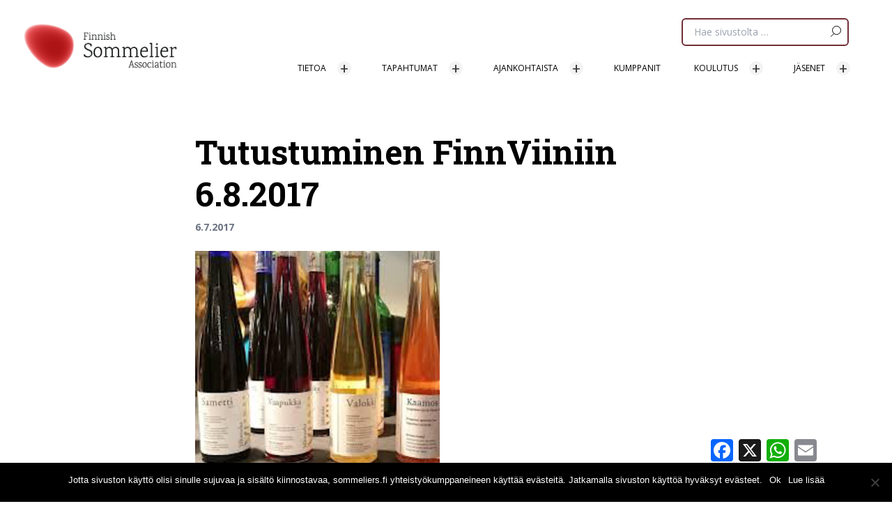

--- FILE ---
content_type: text/html; charset=UTF-8
request_url: https://sommeliers.fi/laroche-tasting-13-10-2016-kello-1300-ravintola-murussa-2-3-2-2-2-2/
body_size: 12740
content:
<!doctype html>
<html class="no-js"  lang="en-GB">

	<head>
		<meta charset="utf-8">

		<!-- Force IE to use the latest rendering engine available -->
		<meta http-equiv="X-UA-Compatible" content="IE=edge">

		<!-- Mobile Meta -->
		<meta name="viewport" content="width=device-width, initial-scale=1.0">

		<link rel="pingback" href="https://sommeliers.fi/xmlrpc.php">

		<link href='//fonts.googleapis.com/css?family=Raleway:100,200,300,400,500,600,700,800,900,300italic,400italic,700italic|Roboto+Slab:100,200,300,400,500,600,700,800,900,300italic,400italic,700italic|Open+Sans:100,200,300,400,500,600,700,800,900,300italic,400italic,700italic&subset=latin,latin-ext' rel='stylesheet' type='text/css'>

		<title>Tutustuminen FinnViiniin 6.8.2017 - Suomen Sommelierit ry</title>

<!-- The SEO Framework by Sybre Waaijer -->
<meta name="robots" content="max-snippet:-1,max-image-preview:standard,max-video-preview:-1" />
<link rel="canonical" href="https://sommeliers.fi/laroche-tasting-13-10-2016-kello-1300-ravintola-murussa-2-3-2-2-2-2/" />
<meta name="description" content="Varaa paikkasi tästä Varauksessa käytetään TableOnline ravintolavarausjärjestelmää. Valitse “lounas/iltapäivä/ilta -kattaus” ja ilmoittaudu tapahtumaan." />
<meta property="og:type" content="article" />
<meta property="og:locale" content="en_GB" />
<meta property="og:site_name" content="Suomen Sommelierit ry" />
<meta property="og:title" content="Tutustuminen FinnViiniin 6.8.2017" />
<meta property="og:description" content="Varaa paikkasi tästä Varauksessa käytetään TableOnline ravintolavarausjärjestelmää. Valitse “lounas/iltapäivä/ilta -kattaus” ja ilmoittaudu tapahtumaan." />
<meta property="og:url" content="https://sommeliers.fi/laroche-tasting-13-10-2016-kello-1300-ravintola-murussa-2-3-2-2-2-2/" />
<meta property="og:image" content="https://sommeliers.fi/wp-content/uploads/2017/07/finnviini.png" />
<meta property="og:image:width" content="351" />
<meta property="og:image:height" content="348" />
<meta property="article:published_time" content="2017-07-06T12:07:42+00:00" />
<meta property="article:modified_time" content="2017-07-06T12:07:42+00:00" />
<meta name="twitter:card" content="summary_large_image" />
<meta name="twitter:title" content="Tutustuminen FinnViiniin 6.8.2017" />
<meta name="twitter:description" content="Varaa paikkasi tästä Varauksessa käytetään TableOnline ravintolavarausjärjestelmää. Valitse “lounas/iltapäivä/ilta -kattaus” ja ilmoittaudu tapahtumaan." />
<meta name="twitter:image" content="https://sommeliers.fi/wp-content/uploads/2017/07/finnviini.png" />
<script type="application/ld+json">{"@context":"https://schema.org","@graph":[{"@type":"WebSite","@id":"https://sommeliers.fi/#/schema/WebSite","url":"https://sommeliers.fi/","name":"Suomen Sommelierit ry","description":"\"Taito ja tieto luovat tyylin\"","inLanguage":"en-GB","potentialAction":{"@type":"SearchAction","target":{"@type":"EntryPoint","urlTemplate":"https://sommeliers.fi/search/{search_term_string}/"},"query-input":"required name=search_term_string"},"publisher":{"@type":"Organization","@id":"https://sommeliers.fi/#/schema/Organization","name":"Suomen Sommelierit ry","url":"https://sommeliers.fi/","logo":{"@type":"ImageObject","url":"https://sommeliers.fi/wp-content/uploads/2016/10/cropped-SS_Harmaa.png","contentUrl":"https://sommeliers.fi/wp-content/uploads/2016/10/cropped-SS_Harmaa.png","width":512,"height":512}}},{"@type":"WebPage","@id":"https://sommeliers.fi/laroche-tasting-13-10-2016-kello-1300-ravintola-murussa-2-3-2-2-2-2/","url":"https://sommeliers.fi/laroche-tasting-13-10-2016-kello-1300-ravintola-murussa-2-3-2-2-2-2/","name":"Tutustuminen FinnViiniin 6.8.2017 - Suomen Sommelierit ry","description":"Varaa paikkasi tästä Varauksessa käytetään TableOnline ravintolavarausjärjestelmää. Valitse “lounas/iltapäivä/ilta -kattaus” ja ilmoittaudu tapahtumaan.","inLanguage":"en-GB","isPartOf":{"@id":"https://sommeliers.fi/#/schema/WebSite"},"breadcrumb":{"@type":"BreadcrumbList","@id":"https://sommeliers.fi/#/schema/BreadcrumbList","itemListElement":[{"@type":"ListItem","position":1,"item":"https://sommeliers.fi/","name":"Suomen Sommelierit ry"},{"@type":"ListItem","position":2,"item":"https://sommeliers.fi/category/tapahtumat/","name":"Category: Tapahtumat"},{"@type":"ListItem","position":3,"name":"Tutustuminen FinnViiniin 6.8.2017"}]},"potentialAction":{"@type":"ReadAction","target":"https://sommeliers.fi/laroche-tasting-13-10-2016-kello-1300-ravintola-murussa-2-3-2-2-2-2/"},"datePublished":"2017-07-06T12:07:42+00:00","dateModified":"2017-07-06T12:07:42+00:00","author":{"@type":"Person","@id":"https://sommeliers.fi/#/schema/Person/eeb99efa5cbec2648fd0ad51c41e82cf","name":"Samui"}}]}</script>
<!-- / The SEO Framework by Sybre Waaijer | 23.91ms meta | 4.54ms boot -->

<link rel='dns-prefetch' href='//js.stripe.com' />
<link rel='dns-prefetch' href='//static.addtoany.com' />
<link rel="alternate" title="oEmbed (JSON)" type="application/json+oembed" href="https://sommeliers.fi/wp-json/oembed/1.0/embed?url=https%3A%2F%2Fsommeliers.fi%2Flaroche-tasting-13-10-2016-kello-1300-ravintola-murussa-2-3-2-2-2-2%2F" />
<link rel="alternate" title="oEmbed (XML)" type="text/xml+oembed" href="https://sommeliers.fi/wp-json/oembed/1.0/embed?url=https%3A%2F%2Fsommeliers.fi%2Flaroche-tasting-13-10-2016-kello-1300-ravintola-murussa-2-3-2-2-2-2%2F&#038;format=xml" />
<meta name="generator" content="Event Espresso Version 5.0.50" />
<style id='wp-img-auto-sizes-contain-inline-css' type='text/css'>
img:is([sizes=auto i],[sizes^="auto," i]){contain-intrinsic-size:3000px 1500px}
/*# sourceURL=wp-img-auto-sizes-contain-inline-css */
</style>
<link rel='stylesheet' id='sbi_styles-css' href='https://sommeliers.fi/wp-content/plugins/instagram-feed/css/sbi-styles.min.css?ver=6.10.0' type='text/css' media='all' />
<link rel='stylesheet' id='wp-block-library-css' href='https://sommeliers.fi/wp-includes/css/dist/block-library/style.min.css?ver=6.9' type='text/css' media='all' />
<style id='global-styles-inline-css' type='text/css'>
:root{--wp--preset--aspect-ratio--square: 1;--wp--preset--aspect-ratio--4-3: 4/3;--wp--preset--aspect-ratio--3-4: 3/4;--wp--preset--aspect-ratio--3-2: 3/2;--wp--preset--aspect-ratio--2-3: 2/3;--wp--preset--aspect-ratio--16-9: 16/9;--wp--preset--aspect-ratio--9-16: 9/16;--wp--preset--color--black: #000000;--wp--preset--color--cyan-bluish-gray: #abb8c3;--wp--preset--color--white: #ffffff;--wp--preset--color--pale-pink: #f78da7;--wp--preset--color--vivid-red: #cf2e2e;--wp--preset--color--luminous-vivid-orange: #ff6900;--wp--preset--color--luminous-vivid-amber: #fcb900;--wp--preset--color--light-green-cyan: #7bdcb5;--wp--preset--color--vivid-green-cyan: #00d084;--wp--preset--color--pale-cyan-blue: #8ed1fc;--wp--preset--color--vivid-cyan-blue: #0693e3;--wp--preset--color--vivid-purple: #9b51e0;--wp--preset--gradient--vivid-cyan-blue-to-vivid-purple: linear-gradient(135deg,rgb(6,147,227) 0%,rgb(155,81,224) 100%);--wp--preset--gradient--light-green-cyan-to-vivid-green-cyan: linear-gradient(135deg,rgb(122,220,180) 0%,rgb(0,208,130) 100%);--wp--preset--gradient--luminous-vivid-amber-to-luminous-vivid-orange: linear-gradient(135deg,rgb(252,185,0) 0%,rgb(255,105,0) 100%);--wp--preset--gradient--luminous-vivid-orange-to-vivid-red: linear-gradient(135deg,rgb(255,105,0) 0%,rgb(207,46,46) 100%);--wp--preset--gradient--very-light-gray-to-cyan-bluish-gray: linear-gradient(135deg,rgb(238,238,238) 0%,rgb(169,184,195) 100%);--wp--preset--gradient--cool-to-warm-spectrum: linear-gradient(135deg,rgb(74,234,220) 0%,rgb(151,120,209) 20%,rgb(207,42,186) 40%,rgb(238,44,130) 60%,rgb(251,105,98) 80%,rgb(254,248,76) 100%);--wp--preset--gradient--blush-light-purple: linear-gradient(135deg,rgb(255,206,236) 0%,rgb(152,150,240) 100%);--wp--preset--gradient--blush-bordeaux: linear-gradient(135deg,rgb(254,205,165) 0%,rgb(254,45,45) 50%,rgb(107,0,62) 100%);--wp--preset--gradient--luminous-dusk: linear-gradient(135deg,rgb(255,203,112) 0%,rgb(199,81,192) 50%,rgb(65,88,208) 100%);--wp--preset--gradient--pale-ocean: linear-gradient(135deg,rgb(255,245,203) 0%,rgb(182,227,212) 50%,rgb(51,167,181) 100%);--wp--preset--gradient--electric-grass: linear-gradient(135deg,rgb(202,248,128) 0%,rgb(113,206,126) 100%);--wp--preset--gradient--midnight: linear-gradient(135deg,rgb(2,3,129) 0%,rgb(40,116,252) 100%);--wp--preset--font-size--small: 13px;--wp--preset--font-size--medium: 20px;--wp--preset--font-size--large: 36px;--wp--preset--font-size--x-large: 42px;--wp--preset--spacing--20: 0.44rem;--wp--preset--spacing--30: 0.67rem;--wp--preset--spacing--40: 1rem;--wp--preset--spacing--50: 1.5rem;--wp--preset--spacing--60: 2.25rem;--wp--preset--spacing--70: 3.38rem;--wp--preset--spacing--80: 5.06rem;--wp--preset--shadow--natural: 6px 6px 9px rgba(0, 0, 0, 0.2);--wp--preset--shadow--deep: 12px 12px 50px rgba(0, 0, 0, 0.4);--wp--preset--shadow--sharp: 6px 6px 0px rgba(0, 0, 0, 0.2);--wp--preset--shadow--outlined: 6px 6px 0px -3px rgb(255, 255, 255), 6px 6px rgb(0, 0, 0);--wp--preset--shadow--crisp: 6px 6px 0px rgb(0, 0, 0);}:where(.is-layout-flex){gap: 0.5em;}:where(.is-layout-grid){gap: 0.5em;}body .is-layout-flex{display: flex;}.is-layout-flex{flex-wrap: wrap;align-items: center;}.is-layout-flex > :is(*, div){margin: 0;}body .is-layout-grid{display: grid;}.is-layout-grid > :is(*, div){margin: 0;}:where(.wp-block-columns.is-layout-flex){gap: 2em;}:where(.wp-block-columns.is-layout-grid){gap: 2em;}:where(.wp-block-post-template.is-layout-flex){gap: 1.25em;}:where(.wp-block-post-template.is-layout-grid){gap: 1.25em;}.has-black-color{color: var(--wp--preset--color--black) !important;}.has-cyan-bluish-gray-color{color: var(--wp--preset--color--cyan-bluish-gray) !important;}.has-white-color{color: var(--wp--preset--color--white) !important;}.has-pale-pink-color{color: var(--wp--preset--color--pale-pink) !important;}.has-vivid-red-color{color: var(--wp--preset--color--vivid-red) !important;}.has-luminous-vivid-orange-color{color: var(--wp--preset--color--luminous-vivid-orange) !important;}.has-luminous-vivid-amber-color{color: var(--wp--preset--color--luminous-vivid-amber) !important;}.has-light-green-cyan-color{color: var(--wp--preset--color--light-green-cyan) !important;}.has-vivid-green-cyan-color{color: var(--wp--preset--color--vivid-green-cyan) !important;}.has-pale-cyan-blue-color{color: var(--wp--preset--color--pale-cyan-blue) !important;}.has-vivid-cyan-blue-color{color: var(--wp--preset--color--vivid-cyan-blue) !important;}.has-vivid-purple-color{color: var(--wp--preset--color--vivid-purple) !important;}.has-black-background-color{background-color: var(--wp--preset--color--black) !important;}.has-cyan-bluish-gray-background-color{background-color: var(--wp--preset--color--cyan-bluish-gray) !important;}.has-white-background-color{background-color: var(--wp--preset--color--white) !important;}.has-pale-pink-background-color{background-color: var(--wp--preset--color--pale-pink) !important;}.has-vivid-red-background-color{background-color: var(--wp--preset--color--vivid-red) !important;}.has-luminous-vivid-orange-background-color{background-color: var(--wp--preset--color--luminous-vivid-orange) !important;}.has-luminous-vivid-amber-background-color{background-color: var(--wp--preset--color--luminous-vivid-amber) !important;}.has-light-green-cyan-background-color{background-color: var(--wp--preset--color--light-green-cyan) !important;}.has-vivid-green-cyan-background-color{background-color: var(--wp--preset--color--vivid-green-cyan) !important;}.has-pale-cyan-blue-background-color{background-color: var(--wp--preset--color--pale-cyan-blue) !important;}.has-vivid-cyan-blue-background-color{background-color: var(--wp--preset--color--vivid-cyan-blue) !important;}.has-vivid-purple-background-color{background-color: var(--wp--preset--color--vivid-purple) !important;}.has-black-border-color{border-color: var(--wp--preset--color--black) !important;}.has-cyan-bluish-gray-border-color{border-color: var(--wp--preset--color--cyan-bluish-gray) !important;}.has-white-border-color{border-color: var(--wp--preset--color--white) !important;}.has-pale-pink-border-color{border-color: var(--wp--preset--color--pale-pink) !important;}.has-vivid-red-border-color{border-color: var(--wp--preset--color--vivid-red) !important;}.has-luminous-vivid-orange-border-color{border-color: var(--wp--preset--color--luminous-vivid-orange) !important;}.has-luminous-vivid-amber-border-color{border-color: var(--wp--preset--color--luminous-vivid-amber) !important;}.has-light-green-cyan-border-color{border-color: var(--wp--preset--color--light-green-cyan) !important;}.has-vivid-green-cyan-border-color{border-color: var(--wp--preset--color--vivid-green-cyan) !important;}.has-pale-cyan-blue-border-color{border-color: var(--wp--preset--color--pale-cyan-blue) !important;}.has-vivid-cyan-blue-border-color{border-color: var(--wp--preset--color--vivid-cyan-blue) !important;}.has-vivid-purple-border-color{border-color: var(--wp--preset--color--vivid-purple) !important;}.has-vivid-cyan-blue-to-vivid-purple-gradient-background{background: var(--wp--preset--gradient--vivid-cyan-blue-to-vivid-purple) !important;}.has-light-green-cyan-to-vivid-green-cyan-gradient-background{background: var(--wp--preset--gradient--light-green-cyan-to-vivid-green-cyan) !important;}.has-luminous-vivid-amber-to-luminous-vivid-orange-gradient-background{background: var(--wp--preset--gradient--luminous-vivid-amber-to-luminous-vivid-orange) !important;}.has-luminous-vivid-orange-to-vivid-red-gradient-background{background: var(--wp--preset--gradient--luminous-vivid-orange-to-vivid-red) !important;}.has-very-light-gray-to-cyan-bluish-gray-gradient-background{background: var(--wp--preset--gradient--very-light-gray-to-cyan-bluish-gray) !important;}.has-cool-to-warm-spectrum-gradient-background{background: var(--wp--preset--gradient--cool-to-warm-spectrum) !important;}.has-blush-light-purple-gradient-background{background: var(--wp--preset--gradient--blush-light-purple) !important;}.has-blush-bordeaux-gradient-background{background: var(--wp--preset--gradient--blush-bordeaux) !important;}.has-luminous-dusk-gradient-background{background: var(--wp--preset--gradient--luminous-dusk) !important;}.has-pale-ocean-gradient-background{background: var(--wp--preset--gradient--pale-ocean) !important;}.has-electric-grass-gradient-background{background: var(--wp--preset--gradient--electric-grass) !important;}.has-midnight-gradient-background{background: var(--wp--preset--gradient--midnight) !important;}.has-small-font-size{font-size: var(--wp--preset--font-size--small) !important;}.has-medium-font-size{font-size: var(--wp--preset--font-size--medium) !important;}.has-large-font-size{font-size: var(--wp--preset--font-size--large) !important;}.has-x-large-font-size{font-size: var(--wp--preset--font-size--x-large) !important;}
/*# sourceURL=global-styles-inline-css */
</style>

<style id='classic-theme-styles-inline-css' type='text/css'>
/*! This file is auto-generated */
.wp-block-button__link{color:#fff;background-color:#32373c;border-radius:9999px;box-shadow:none;text-decoration:none;padding:calc(.667em + 2px) calc(1.333em + 2px);font-size:1.125em}.wp-block-file__button{background:#32373c;color:#fff;text-decoration:none}
/*# sourceURL=/wp-includes/css/classic-themes.min.css */
</style>
<link rel='stylesheet' id='contact-form-7-css' href='https://sommeliers.fi/wp-content/plugins/contact-form-7/includes/css/styles.css?ver=6.1.4' type='text/css' media='all' />
<link rel='stylesheet' id='cookie-notice-front-css' href='https://sommeliers.fi/wp-content/plugins/cookie-notice/css/front.min.css?ver=2.5.11' type='text/css' media='all' />
<link rel='stylesheet' id='pmpro_frontend_base-css' href='https://sommeliers.fi/wp-content/plugins/paid-memberships-pro/css/frontend/base.css?ver=3.6.4' type='text/css' media='all' />
<link rel='stylesheet' id='pmpro_frontend_variation_1-css' href='https://sommeliers.fi/wp-content/plugins/paid-memberships-pro/css/frontend/variation_1.css?ver=3.6.4' type='text/css' media='all' />
<link rel='stylesheet' id='cff-css' href='https://sommeliers.fi/wp-content/plugins/custom-facebook-feed/assets/css/cff-style.min.css?ver=4.3.4' type='text/css' media='all' />
<link rel='stylesheet' id='sb-font-awesome-css' href='https://sommeliers.fi/wp-content/plugins/custom-facebook-feed/assets/css/font-awesome.min.css?ver=4.7.0' type='text/css' media='all' />
<link rel='stylesheet' id='wp-members-css' href='https://sommeliers.fi/wp-content/plugins/wp-members/assets/css/forms/generic-no-float.min.css?ver=3.5.5.1' type='text/css' media='all' />
<link rel='stylesheet' id='tec-variables-skeleton-css' href='https://sommeliers.fi/wp-content/plugins/event-tickets/common/build/css/variables-skeleton.css?ver=6.10.1' type='text/css' media='all' />
<link rel='stylesheet' id='tec-variables-full-css' href='https://sommeliers.fi/wp-content/plugins/event-tickets/common/build/css/variables-full.css?ver=6.10.1' type='text/css' media='all' />
<link rel='stylesheet' id='dashicons-css' href='https://sommeliers.fi/wp-includes/css/dashicons.min.css?ver=6.9' type='text/css' media='all' />
<link rel='stylesheet' id='event-tickets-plus-tickets-css-css' href='https://sommeliers.fi/wp-content/plugins/event-tickets-plus/build/css/tickets.css?ver=6.9.0' type='text/css' media='all' />
<link rel='stylesheet' id='tribe-common-skeleton-style-css' href='https://sommeliers.fi/wp-content/plugins/event-tickets/common/build/css/common-skeleton.css?ver=6.10.1' type='text/css' media='all' />
<link rel='stylesheet' id='tribe-common-full-style-css' href='https://sommeliers.fi/wp-content/plugins/event-tickets/common/build/css/common-full.css?ver=6.10.1' type='text/css' media='all' />
<link rel='stylesheet' id='event-tickets-tickets-css-css' href='https://sommeliers.fi/wp-content/plugins/event-tickets/build/css/tickets-v1.css?ver=5.27.3' type='text/css' media='all' />
<link rel='stylesheet' id='event-tickets-tickets-rsvp-css-css' href='https://sommeliers.fi/wp-content/plugins/event-tickets/build/css/rsvp-v1.css?ver=5.27.3' type='text/css' media='all' />
<link rel='stylesheet' id='wait_list-css' href='https://sommeliers.fi/wp-content/plugins/eea-wait-lists/assets/wait_list.css?ver=1.0.6' type='text/css' media='all' />
<link rel='stylesheet' id='event-tickets-rsvp-css' href='https://sommeliers.fi/wp-content/plugins/event-tickets/build/css/rsvp.css?ver=5.27.3' type='text/css' media='all' />
<link rel='stylesheet' id='addtoany-css' href='https://sommeliers.fi/wp-content/plugins/add-to-any/addtoany.min.css?ver=1.16' type='text/css' media='all' />
<style id='addtoany-inline-css' type='text/css'>
.padding-left: 150px;
/*# sourceURL=addtoany-inline-css */
</style>
<link rel='stylesheet' id='site-css-css' href='https://sommeliers.fi/wp-content/themes/iasy-tailwind-theme/assets/styles/build/style.css?ver=1755086971' type='text/css' media='all' />
<script type="text/javascript" src="https://sommeliers.fi/wp-includes/js/jquery/jquery.min.js?ver=3.7.1" id="jquery-core-js"></script>
<script type="text/javascript" src="https://sommeliers.fi/wp-includes/js/jquery/jquery-migrate.min.js?ver=3.4.1" id="jquery-migrate-js"></script>
<script type="text/javascript" id="addtoany-core-js-before">
/* <![CDATA[ */
window.a2a_config=window.a2a_config||{};a2a_config.callbacks=[];a2a_config.overlays=[];a2a_config.templates={};a2a_localize = {
	Share: "Share",
	Save: "Save",
	Subscribe: "Subscribe",
	Email: "Email",
	Bookmark: "Bookmark",
	ShowAll: "Show All",
	ShowLess: "Show less",
	FindServices: "Find service(s)",
	FindAnyServiceToAddTo: "Instantly find any service to add to",
	PoweredBy: "Powered by",
	ShareViaEmail: "Share via email",
	SubscribeViaEmail: "Subscribe via email",
	BookmarkInYourBrowser: "Bookmark in your browser",
	BookmarkInstructions: "Press Ctrl+D or \u2318+D to bookmark this page",
	AddToYourFavorites: "Add to your favourites",
	SendFromWebOrProgram: "Send from any email address or email program",
	EmailProgram: "Email program",
	More: "More&#8230;",
	ThanksForSharing: "Thanks for sharing!",
	ThanksForFollowing: "Thanks for following!"
};


//# sourceURL=addtoany-core-js-before
/* ]]> */
</script>
<script type="text/javascript" defer src="https://static.addtoany.com/menu/page.js" id="addtoany-core-js"></script>
<script type="text/javascript" defer src="https://sommeliers.fi/wp-content/plugins/add-to-any/addtoany.min.js?ver=1.1" id="addtoany-jquery-js"></script>
<script type="text/javascript" id="cookie-notice-front-js-before">
/* <![CDATA[ */
var cnArgs = {"ajaxUrl":"https:\/\/sommeliers.fi\/wp-admin\/admin-ajax.php","nonce":"f349f3c844","hideEffect":"none","position":"bottom","onScroll":false,"onScrollOffset":100,"onClick":false,"cookieName":"cookie_notice_accepted","cookieTime":7862400,"cookieTimeRejected":2592000,"globalCookie":false,"redirection":false,"cache":true,"revokeCookies":false,"revokeCookiesOpt":"automatic"};

//# sourceURL=cookie-notice-front-js-before
/* ]]> */
</script>
<script type="text/javascript" src="https://sommeliers.fi/wp-content/plugins/cookie-notice/js/front.min.js?ver=2.5.11" id="cookie-notice-front-js"></script>
<link rel="https://api.w.org/" href="https://sommeliers.fi/wp-json/" /><link rel="alternate" title="JSON" type="application/json" href="https://sommeliers.fi/wp-json/wp/v2/posts/986" /><style id="pmpro_colors">:root {
	--pmpro--color--base: #ffffff;
	--pmpro--color--contrast: #222222;
	--pmpro--color--accent: #0c3d54;
	--pmpro--color--accent--variation: hsl( 199,75%,28.5% );
	--pmpro--color--border--variation: hsl( 0,0%,91% );
}</style><meta name="et-api-version" content="v1"><meta name="et-api-origin" content="https://sommeliers.fi"><link rel="https://theeventscalendar.com/" href="https://sommeliers.fi/wp-json/tribe/tickets/v1/" /><link rel="icon" href="https://sommeliers.fi/wp-content/uploads/2016/10/cropped-SS_Harmaa-100x100.png" sizes="32x32" />
<link rel="icon" href="https://sommeliers.fi/wp-content/uploads/2016/10/cropped-SS_Harmaa-300x300.png" sizes="192x192" />
<link rel="apple-touch-icon" href="https://sommeliers.fi/wp-content/uploads/2016/10/cropped-SS_Harmaa-300x300.png" />
<meta name="msapplication-TileImage" content="https://sommeliers.fi/wp-content/uploads/2016/10/cropped-SS_Harmaa-300x300.png" />

<!-- Global site tag (gtag.js) - Google Analytics -->
<script async src="https://www.googletagmanager.com/gtag/js?id=G-PNVSR3V0PQ"></script>
<script>
  window.dataLayer = window.dataLayer || [];
  function gtag(){dataLayer.push(arguments);}
  gtag('js', new Date());
  gtag('config', 'G-PNVSR3V0PQ');
</script>
	</head>

	<body data-rsssl=1 class="pmpro-variation_1 wp-singular post-template-default single single-post postid-986 single-format-image wp-embed-responsive wp-theme-iasy-tailwind-theme cookies-not-set pmpro-body-has-access tribe-no-js tribe-theme-iasy-tailwind-theme">
	<!--SKIPLINK-->
    <a href="#main">Siirry pääsisältöön</a>

    <header class="header mx-auto container md:px-4 relative z-10 lg:pt-10" role="banner">
		<div class="flex flew-wrap justify-between items-center px-4 py-5 mb-8 text-lg relative">
			<div class="headerlogo z-50 lg:-mt-16">
				<a href="https://sommeliers.fi">
					<img src="https://sommeliers.fi/wp-content/themes/iasy-tailwind-theme/assets/images/sommelier-logo.png?1" alt="Suomen Sommelierit ry logo" class="w-32 md:w-56" />
				</a>
			</div>
			<a href="#" id="search-open" class="flex lg:hidden" style="
				margin-left: auto;
				margin-top: .6rem;
				margin-right: 1rem;
			">
<svg width="17" height="17" viewBox="-1 -1 18 18" fill="none" xmlns="http://www.w3.org/2000/svg">
    <circle cx="9.5" cy="6.5" r="6" stroke="#000" stroke-width="2"/>
    <path d="M5.35352 11.3536L1.35352 15.3536" stroke="#000" stroke-width="2" stroke-linecap="round"/>
</svg>

			</a>
			<a href="#" id="main-nav-open" class="text-black text-3xl no-underline" aria-controls="main-nav" aria-expanded="false" role="button"><span class="hamburger">☰</span></a>
			<ul id="main-nav" class="medium-horizontal menu"><li id="menu-item-60887" class="menu-item menu-item-type-post_type menu-item-object-page menu-item-has-children menu-item-60887"><div><a href="https://sommeliers.fi/tietoa/">Tietoa</a><a href='#' aria-label='Näytä alasivut' class='open-sub-menu'></a></div>
<ul class="menu">
	<li id="menu-item-60888" class="menu-item menu-item-type-post_type menu-item-object-page menu-item-60888"><div><a href="https://sommeliers.fi/tietoa/">Yhdistys</a><a href='#' aria-label='Näytä alasivut' class='open-sub-menu'></a></div></li>
	<li id="menu-item-63280" class="menu-item menu-item-type-post_type menu-item-object-page menu-item-63280"><div><a href="https://sommeliers.fi/tietoa/hallitus/">Hallitus</a><a href='#' aria-label='Näytä alasivut' class='open-sub-menu'></a></div></li>
	<li id="menu-item-61348" class="menu-item menu-item-type-post_type menu-item-object-page menu-item-61348"><div><a href="https://sommeliers.fi/tietoa/sommelierin-tyo/">Sommelierin työ</a><a href='#' aria-label='Näytä alasivut' class='open-sub-menu'></a></div></li>
	<li id="menu-item-61355" class="menu-item menu-item-type-post_type menu-item-object-page menu-item-61355"><div><a href="https://sommeliers.fi/tietoa/sommelierkilpailut/">Sommelierkilpailut</a><a href='#' aria-label='Näytä alasivut' class='open-sub-menu'></a></div></li>
	<li id="menu-item-60889" class="menu-item menu-item-type-post_type menu-item-object-page menu-item-60889"><div><a href="https://sommeliers.fi/tietoa/medialle/">Medialle</a><a href='#' aria-label='Näytä alasivut' class='open-sub-menu'></a></div></li>
	<li id="menu-item-60890" class="menu-item menu-item-type-post_type menu-item-object-page menu-item-60890"><div><a href="https://sommeliers.fi/tietoa/viinisanasto/">Viinisanasto</a><a href='#' aria-label='Näytä alasivut' class='open-sub-menu'></a></div></li>
	<li id="menu-item-60978" class="menu-item menu-item-type-post_type menu-item-object-page menu-item-60978"><div><a href="https://sommeliers.fi/viini-ja-ruoka/">Viini ja ruoka</a><a href='#' aria-label='Näytä alasivut' class='open-sub-menu'></a></div></li>
	<li id="menu-item-60892" class="menu-item menu-item-type-post_type menu-item-object-page menu-item-60892"><div><a href="https://sommeliers.fi/ota-yhteytta/">Ota yhteyttä</a><a href='#' aria-label='Näytä alasivut' class='open-sub-menu'></a></div></li>
	<li id="menu-item-62174" class="menu-item menu-item-type-post_type menu-item-object-page menu-item-62174"><div><a href="https://sommeliers.fi/tietoa/in-english/">In English</a><a href='#' aria-label='Näytä alasivut' class='open-sub-menu'></a></div></li>
</ul>
</li>
<li id="menu-item-60893" class="menu-item menu-item-type-post_type menu-item-object-page menu-item-has-children menu-item-60893"><div><a href="https://sommeliers.fi/tapahtumat/">Tapahtumat</a><a href='#' aria-label='Näytä alasivut' class='open-sub-menu'></a></div>
<ul class="menu">
	<li id="menu-item-60895" class="menu-item menu-item-type-post_type menu-item-object-page menu-item-60895"><div><a href="https://sommeliers.fi/tapahtumat/tapahtumat-listaus/">Tapahtumakalenteri</a><a href='#' aria-label='Näytä alasivut' class='open-sub-menu'></a></div></li>
	<li id="menu-item-63531" class="menu-item menu-item-type-post_type menu-item-object-page menu-item-63531"><div><a href="https://sommeliers.fi/sommelierpaiva-2026/">Sommelierpäivä 2026</a><a href='#' aria-label='Näytä alasivut' class='open-sub-menu'></a></div></li>
	<li id="menu-item-60897" class="menu-item menu-item-type-post_type menu-item-object-page menu-item-60897"><div><a href="https://sommeliers.fi/tapahtumat/best-sommelier-of-finland/">Best Sommelier of Finland</a><a href='#' aria-label='Näytä alasivut' class='open-sub-menu'></a></div></li>
	<li id="menu-item-63533" class="menu-item menu-item-type-post_type menu-item-object-page menu-item-63533"><div><a href="https://sommeliers.fi/master-of-port-scandinavia-2024/">Master of Port Scandinavia</a><a href='#' aria-label='Näytä alasivut' class='open-sub-menu'></a></div></li>
	<li id="menu-item-60896" class="menu-item menu-item-type-post_type menu-item-object-page menu-item-60896"><div><a href="https://sommeliers.fi/tapahtumat/viiniasiantuntija/">Viiniasiantuntija tapahtumaasi?</a><a href='#' aria-label='Näytä alasivut' class='open-sub-menu'></a></div></li>
	<li id="menu-item-61307" class="menu-item menu-item-type-post_type menu-item-object-page menu-item-61307"><div><a href="https://sommeliers.fi/ruusulankadun-tilavuokraus/">Ruusulankatu 18 tilavuokraus</a><a href='#' aria-label='Näytä alasivut' class='open-sub-menu'></a></div></li>
</ul>
</li>
<li id="menu-item-60901" class="menu-item menu-item-type-custom menu-item-object-custom menu-item-has-children menu-item-60901"><div><a href="https://sommeliers.fi/tietoa/ajankohtaista/">Ajankohtaista</a><a href='#' aria-label='Näytä alasivut' class='open-sub-menu'></a></div>
<ul class="menu">
	<li id="menu-item-60967" class="menu-item menu-item-type-post_type menu-item-object-page menu-item-60967"><div><a href="https://sommeliers.fi/kuukauden-sommelier/">Kuukauden sommelier</a><a href='#' aria-label='Näytä alasivut' class='open-sub-menu'></a></div></li>
	<li id="menu-item-60900" class="menu-item menu-item-type-post_type menu-item-object-page menu-item-60900"><div><a href="https://sommeliers.fi/tietoa/ajankohtaista/">Sommelierit somessa</a><a href='#' aria-label='Näytä alasivut' class='open-sub-menu'></a></div></li>
	<li id="menu-item-62221" class="menu-item menu-item-type-post_type menu-item-object-post menu-item-62221"><div><a href="https://sommeliers.fi/tyopaikat/">Työpaikat</a><a href='#' aria-label='Näytä alasivut' class='open-sub-menu'></a></div></li>
</ul>
</li>
<li id="menu-item-60898" class="menu-item menu-item-type-post_type menu-item-object-page menu-item-60898"><div><a href="https://sommeliers.fi/kumppanit/">Kumppanit</a><a href='#' aria-label='Näytä alasivut' class='open-sub-menu'></a></div></li>
<li id="menu-item-62453" class="menu-item menu-item-type-post_type menu-item-object-page menu-item-has-children menu-item-62453"><div><a href="https://sommeliers.fi/koulutus/">Koulutus</a><a href='#' aria-label='Näytä alasivut' class='open-sub-menu'></a></div>
<ul class="menu">
	<li id="menu-item-62454" class="menu-item menu-item-type-post_type menu-item-object-page menu-item-has-children menu-item-62454"><div><a href="https://sommeliers.fi/capstone/">Capstone California</a><a href='#' aria-label='Näytä alasivut' class='open-sub-menu'></a></div>
	<ul class="menu">
		<li id="menu-item-62513" class="menu-item menu-item-type-post_type menu-item-object-page menu-item-62513"><div><a href="https://sommeliers.fi/capstone-level1/">Capstone Level 1</a><a href='#' aria-label='Näytä alasivut' class='open-sub-menu'></a></div></li>
		<li id="menu-item-62514" class="menu-item menu-item-type-post_type menu-item-object-page menu-item-62514"><div><a href="https://sommeliers.fi/capstone-level2/">Capstone Level 2</a><a href='#' aria-label='Näytä alasivut' class='open-sub-menu'></a></div></li>
		<li id="menu-item-63198" class="menu-item menu-item-type-post_type menu-item-object-page menu-item-63198"><div><a href="https://sommeliers.fi/capstone-level-3/">Capstone Level 3</a><a href='#' aria-label='Näytä alasivut' class='open-sub-menu'></a></div></li>
	</ul>
</li>
</ul>
</li>
<li id="menu-item-61063" class="menu-item menu-item-type-custom menu-item-object-custom menu-item-has-children menu-item-61063"><div><a href="https://sommeliers.fi/jasenalue/kirjaudu-sisaan/">Jäsenet</a><a href='#' aria-label='Näytä alasivut' class='open-sub-menu'></a></div>
<ul class="menu">
	<li id="menu-item-60899" class="menu-item menu-item-type-post_type menu-item-object-page menu-item-60899"><div><a href="https://sommeliers.fi/jasenalue/kirjaudu-sisaan/">Kirjaudu sisään</a><a href='#' aria-label='Näytä alasivut' class='open-sub-menu'></a></div></li>
	<li id="menu-item-14740" class="menu-item menu-item-type-post_type menu-item-object-page menu-item-14740"><div><a href="https://sommeliers.fi/jasenalue/jasenyydet/">Jäsenyydet</a><a href='#' aria-label='Näytä alasivut' class='open-sub-menu'></a></div></li>
	<li id="menu-item-60188" class="menu-item menu-item-type-post_type menu-item-object-page menu-item-60188"><div><a href="https://sommeliers.fi/jasenalue/jasenhakemus/">Jäsenhakemus</a><a href='#' aria-label='Näytä alasivut' class='open-sub-menu'></a></div></li>
</ul>
</li>
</ul>
			<div id="search-form-container" class="hidden lg:block">
				
<form role="search" method="get" class="search-form" action="/haku/">
    <label>
        <span class="screen-reader-text">Etsi sivua:</span>
        <input 
            type="search" 
            id="live-search-input" 
            class="search-field px-6 py-2 border border-gray-600 -mr-1" 
            placeholder="Hae sivustolta …" 
            name="s" 
            autocomplete="off">
    </label>
    <button type="submit" class="search-submit" value="Etsi">
        <svg width="16" height="16" viewBox="0 0 16 16" fill="none" xmlns="http://www.w3.org/2000/svg">
            <circle cx="9.5" cy="6.5" r="6" stroke="#000"/>
            <path d="M5.35352 11.3536L1.35352 15.3536" stroke="#000" stroke-linecap="round"/>
        </svg>
    </button>
<div id="search-loader" class="hidden mt-2">
  <span class="loader inline-block w-4 h-4 border-2 border-t-transparent border-gray-400 rounded-full animate-spin"></span>
</div>
  <ul
    id="autocomplete-list"
    class="absolute bg-white border border-gray-300 rounded mt-1 z-50 w-full hidden max-h-60 overflow-y-auto shadow"
  ></ul>
</form>
</form>
			</div>
		</div>
    </header> <!-- end .header -->

	<a id="back_to_top" href="#">
        <span class="fa-stack">
            <i class="qode_icon_font_awesome fa fa-arrow-up " ></i>        </span>
	</a>

	
	<div class="content container max-w-3xl mx-auto mb-auto px-6">

		<div class="inner-content">

			<main id="main" class="main" role="main">

														<h1>Tutustuminen FinnViiniin 6.8.2017</h1>
										                    	<span class="text-sm font-bold text-gray-500 block -mt-4 mb-6">6.7.2017</span>
															<div class="img-container mb-6">
						<img width="351" height="348" src="https://sommeliers.fi/wp-content/uploads/2017/07/finnviini.png" class="attachment-full size-full wp-post-image" alt="" decoding="async" srcset="https://sommeliers.fi/wp-content/uploads/2017/07/finnviini.png 351w, https://sommeliers.fi/wp-content/uploads/2017/07/finnviini-300x297.png 300w, https://sommeliers.fi/wp-content/uploads/2017/07/finnviini-150x150.png 150w, https://sommeliers.fi/wp-content/uploads/2017/07/finnviini-100x100.png 100w" sizes="(max-width: 351px) 100vw, 351px" />					</div>
										<div class="max-w-3xl mx-auto">
						<h2>Yhdistys järjestää jäsenille tutustumatkan Finnviinin tilalle sunnuntaina 6.8.2017!<br />
<span id="more-986"></span></h2>
<dl class="dl-horizontal">
<dd class="ng-scope ng-binding">Pääsemme tutustumaan Finnviinin tuotantoon, maistelemme tuotteita ja nautimme lounaan paikan päällä.</p>
<p>Yhdistys järjestää yhteiskuljetuksen tilalle (Viinitilantie 12, 14610 Lepaa). Matka on tarkoitettu yhdistyksen jäsenille ja se on maksuton.</p>
<p><a href="http://sommeliers.us2.list-manage.com/track/click?u=223d8ea48a32adc3492abeab7&amp;id=4a8d345b40&amp;e=894b31c683" target="_blank" rel="noopener noreferrer">TUTUSTU FINNVIINIIN</a></p>
<p>Ilmoittaudu pikaisesti alla olevasta linkistä valitsemalla kalenterista oikea pvm. Paikkoja on rajoitetusti.</dd>
</dl>
<p><a id="tol_module" class="iframe" style="background: #a42833; color: #fff; font-family: 'trebuchet ms',helvetica,sans-serif; font-size: 14px; width: 180px; text-align: center; display: inline-block; padding: 5px 10px 6px; text-decoration: none; font-weight: bold; line-height: 1; -moz-border-radius: 5px; -webkit-border-radius: 5px; -moz-box-shadow: 0 1px 3px rgba(0,0,0,0.5); -webkit-box-shadow: 0 1px 3px rgba(0,0,0,0.5); text-shadow: 0 -1px 1px rgba(0,0,0,0.25); border-radius: 5px; box-shadow: 0 1px 3px rgba(0,0,0,0.5); border-bottom: 1px solid rgba(0,0,0,0.25); cursor: pointer;" href="https://v2.tableonline.fi/instabook/bookings/CVzSMdW?date=2017-08-06">Varaa paikkasi tästä</a></p>
<p><script type="text/javascript">
  (function() {
    var tomod = document.createElement('script'); tomod.type = 'text/javascript'; tomod.async = true;
    tomod.src = 'https://v2.tableonline.fi/instabook/js/instabook_mod.js';
    var s = document.getElementsByTagName('script')[0]; s.parentNode.insertBefore(tomod, s);
  })();
</script></p>
<p>Varauksessa käytetään TableOnline ravintolavarausjärjestelmää. Valitse &#8220;lounas/iltapäivä/ilta -kattaus&#8221; ja ilmoittaudu tapahtumaan.</p>
					</div>
				
							</main> <!-- end #main -->

		</div> <!-- end #inner-content -->

	</div> <!-- end #content -->


		<footer class="footer p-4 pt-20 mt-20" role="contentinfo" style="background: url('https://sommeliers.fi/wp-content/themes/iasy-tailwind-theme/assets/images/footer-bg.png'); background-size: cover;">
			<div class="top-footer text-center">
				<div class="p-10 bg-white md:bg-transparent max-w-md mx-auto" style="background: #ffffffe0;">
					<div class="mb-10">
						<h2>Suomen Sommelierit ry</h2>
						<p>Ruusulankatu 18<br />
00250 Helsinki<br />
info@sommeliers.fi<br />
<a href="https://sommeliers.fi/jasenalue/tietosuojaseloste/">Tietosuojaseloste</a></p>
					</div>
					<div class="some text-xl">
						<span class="q_social_icon_holder circle_social px-2" data-color="#000" data-hover-border-color="#722f37" data-hover-color="#722f37"><a itemprop="url" href="https://www.facebook.com/suomensommelierit/" target="_blank"><span class="fa-stack " style=""><i class="qode_icon_font_awesome fa fa-facebook text-3xl"></i></span></a></span>
						<span class="q_social_icon_holder circle_social px-2" data-color="#000" data-hover-border-color="#722f37" data-hover-color="#722f37"><a itemprop="url" href="https://www.instagram.com/finnishsommeliers/" target="_blank"><span class="fa-stack "><i class="qode_icon_font_awesome fa fa-instagram text-3xl"></i></span></a></span>
						<span class="q_social_icon_holder circle_social px-2" data-color="#000" data-hover-border-color="#722f37" data-hover-color="#722f37"><a itemprop="url" href="https://www.youtube.com/channel/UCYnW5shJk_EygIvVIsnQ2vQ" target="_blank"><span class="fa-stack "><i class="qode_icon_font_awesome fa fa-youtube text-3xl"></i></span></a></span>
					</div>
				</div>
			</div>
		</footer> <!-- end .footer -->

	<div id="cart-results-modal-wrap-dv" style="display: none;"></div><script type="speculationrules">
{"prefetch":[{"source":"document","where":{"and":[{"href_matches":"/*"},{"not":{"href_matches":["/wp-*.php","/wp-admin/*","/wp-content/uploads/*","/wp-content/*","/wp-content/plugins/*","/wp-content/themes/iasy-tailwind-theme/*","/*\\?(.+)"]}},{"not":{"selector_matches":"a[rel~=\"nofollow\"]"}},{"not":{"selector_matches":".no-prefetch, .no-prefetch a"}}]},"eagerness":"conservative"}]}
</script>
<div class="a2a_kit a2a_kit_size_32 a2a_floating_style a2a_default_style" style="bottom:50px;right:100px;background-color:transparent"><a class="a2a_button_facebook" href="https://www.addtoany.com/add_to/facebook?linkurl=https%3A%2F%2Fsommeliers.fi%2Flaroche-tasting-13-10-2016-kello-1300-ravintola-murussa-2-3-2-2-2-2%2F&amp;linkname=Tutustuminen%20FinnViiniin%206.8.2017%20-%20Suomen%20Sommelierit%20ry" title="Facebook" rel="nofollow noopener" target="_blank"></a><a class="a2a_button_x" href="https://www.addtoany.com/add_to/x?linkurl=https%3A%2F%2Fsommeliers.fi%2Flaroche-tasting-13-10-2016-kello-1300-ravintola-murussa-2-3-2-2-2-2%2F&amp;linkname=Tutustuminen%20FinnViiniin%206.8.2017%20-%20Suomen%20Sommelierit%20ry" title="X" rel="nofollow noopener" target="_blank"></a><a class="a2a_button_whatsapp" href="https://www.addtoany.com/add_to/whatsapp?linkurl=https%3A%2F%2Fsommeliers.fi%2Flaroche-tasting-13-10-2016-kello-1300-ravintola-murussa-2-3-2-2-2-2%2F&amp;linkname=Tutustuminen%20FinnViiniin%206.8.2017%20-%20Suomen%20Sommelierit%20ry" title="WhatsApp" rel="nofollow noopener" target="_blank"></a><a class="a2a_button_email" href="https://www.addtoany.com/add_to/email?linkurl=https%3A%2F%2Fsommeliers.fi%2Flaroche-tasting-13-10-2016-kello-1300-ravintola-murussa-2-3-2-2-2-2%2F&amp;linkname=Tutustuminen%20FinnViiniin%206.8.2017%20-%20Suomen%20Sommelierit%20ry" title="Email" rel="nofollow noopener" target="_blank"></a></div><!-- Custom Facebook Feed JS -->
<script type="text/javascript">var cffajaxurl = "https://sommeliers.fi/wp-admin/admin-ajax.php";
var cfflinkhashtags = "true";
</script>
		<!-- Memberships powered by Paid Memberships Pro v3.6.4. -->
			<script>
		( function ( body ) {
			'use strict';
			body.className = body.className.replace( /\btribe-no-js\b/, 'tribe-js' );
		} )( document.body );
		</script>
		<!-- Instagram Feed JS -->
<script type="text/javascript">
var sbiajaxurl = "https://sommeliers.fi/wp-admin/admin-ajax.php";
</script>
<script> /* <![CDATA[ */var tribe_l10n_datatables = {"aria":{"sort_ascending":": activate to sort column ascending","sort_descending":": activate to sort column descending"},"length_menu":"Show _MENU_ entries","empty_table":"No data available in table","info":"Showing _START_ to _END_ of _TOTAL_ entries","info_empty":"Showing 0 to 0 of 0 entries","info_filtered":"(filtered from _MAX_ total entries)","zero_records":"No matching records found","search":"Search:","all_selected_text":"All items on this page were selected. ","select_all_link":"Select all pages","clear_selection":"Clear Selection.","pagination":{"all":"All","next":"Next","previous":"Previous"},"select":{"rows":{"0":"","_":": Selected %d rows","1":": Selected 1 row"}},"datepicker":{"dayNames":["Sunday","Monday","Tuesday","Wednesday","Thursday","Friday","Saturday"],"dayNamesShort":["Sun","Mon","Tue","Wed","Thu","Fri","Sat"],"dayNamesMin":["S","M","T","W","T","F","S"],"monthNames":["January","February","March","April","May","June","July","August","September","October","November","December"],"monthNamesShort":["January","February","March","April","May","June","July","August","September","October","November","December"],"monthNamesMin":["Jan","Feb","Mar","Apr","May","Jun","Jul","Aug","Sep","Oct","Nov","Dec"],"nextText":"Next","prevText":"Prev","currentText":"Today","closeText":"Done","today":"Today","clear":"Clear"},"registration_prompt":"There is unsaved attendee information. Are you sure you want to continue?"};/* ]]> */ </script><script type="text/javascript" src="https://js.stripe.com/v3/?ver=3" id="stripe_js-js"></script>
<script type="text/javascript" src="https://sommeliers.fi/wp-content/plugins/event-espresso-core-reg/core/templates/global_assets/scripts/jquery.validate.min.js?ver=1.19.5" id="jquery-validate-js"></script>
<script type="text/javascript" src="https://sommeliers.fi/wp-includes/js/dist/hooks.min.js?ver=dd5603f07f9220ed27f1" id="wp-hooks-js"></script>
<script type="text/javascript" src="https://sommeliers.fi/wp-includes/js/dist/i18n.min.js?ver=c26c3dc7bed366793375" id="wp-i18n-js"></script>
<script type="text/javascript" id="wp-i18n-js-after">
/* <![CDATA[ */
wp.i18n.setLocaleData( { 'text direction\u0004ltr': [ 'ltr' ] } );
//# sourceURL=wp-i18n-js-after
/* ]]> */
</script>
<script type="text/javascript" src="https://sommeliers.fi/wp-content/plugins/contact-form-7/includes/swv/js/index.js?ver=6.1.4" id="swv-js"></script>
<script type="text/javascript" id="contact-form-7-js-translations">
/* <![CDATA[ */
( function( domain, translations ) {
	var localeData = translations.locale_data[ domain ] || translations.locale_data.messages;
	localeData[""].domain = domain;
	wp.i18n.setLocaleData( localeData, domain );
} )( "contact-form-7", {"translation-revision-date":"2024-05-21 11:58:24+0000","generator":"GlotPress\/4.0.1","domain":"messages","locale_data":{"messages":{"":{"domain":"messages","plural-forms":"nplurals=2; plural=n != 1;","lang":"en_GB"},"Error:":["Error:"]}},"comment":{"reference":"includes\/js\/index.js"}} );
//# sourceURL=contact-form-7-js-translations
/* ]]> */
</script>
<script type="text/javascript" id="contact-form-7-js-before">
/* <![CDATA[ */
var wpcf7 = {
    "api": {
        "root": "https:\/\/sommeliers.fi\/wp-json\/",
        "namespace": "contact-form-7\/v1"
    },
    "cached": 1
};
//# sourceURL=contact-form-7-js-before
/* ]]> */
</script>
<script type="text/javascript" src="https://sommeliers.fi/wp-content/plugins/contact-form-7/includes/js/index.js?ver=6.1.4" id="contact-form-7-js"></script>
<script type="text/javascript" src="https://sommeliers.fi/wp-content/plugins/custom-facebook-feed/assets/js/cff-scripts.min.js?ver=4.3.4" id="cffscripts-js"></script>
<script type="text/javascript" src="https://sommeliers.fi/wp-content/plugins/event-tickets/common/build/js/tribe-common.js?ver=9c44e11f3503a33e9540" id="tribe-common-js"></script>
<script type="text/javascript" id="event-tickets-plus-attendees-list-js-js-extra">
/* <![CDATA[ */
var TribeTicketsPlus = {"ajaxurl":"https://sommeliers.fi/wp-admin/admin-ajax.php","save_attendee_info_nonce":"86c5c42478"};
var tribe_qr = {"generate_qr_nonce":"51f581b4b4"};
//# sourceURL=event-tickets-plus-attendees-list-js-js-extra
/* ]]> */
</script>
<script type="text/javascript" src="https://sommeliers.fi/wp-content/plugins/event-tickets-plus/build/js/attendees-list.js?ver=da18ab6d556f313b94b5" id="event-tickets-plus-attendees-list-js-js"></script>
<script type="text/javascript" src="https://sommeliers.fi/wp-content/plugins/event-tickets/common/build/js/user-agent.js?ver=da75d0bdea6dde3898df" id="tec-user-agent-js"></script>
<script type="text/javascript" src="https://sommeliers.fi/wp-content/plugins/event-tickets-plus/vendor/jquery.deparam/jquery.deparam.js?ver=6.9.0" id="jquery-deparam-js"></script>
<script type="text/javascript" src="https://sommeliers.fi/wp-content/plugins/event-tickets-plus/vendor/jquery.cookie/jquery.cookie.js?ver=6.9.0" id="jquery-cookie-js"></script>
<script type="text/javascript" src="https://sommeliers.fi/wp-content/plugins/event-tickets-plus/build/js/meta.js?ver=ef8c6dc9b869af5c30ab" id="event-tickets-plus-meta-js-js"></script>
<script type="text/javascript" src="https://sommeliers.fi/wp-content/plugins/event-tickets/build/js/rsvp.js?ver=dab7c1842d0b66486c7c" id="event-tickets-tickets-rsvp-js-js"></script>
<script type="text/javascript" src="https://sommeliers.fi/wp-content/plugins/event-tickets/build/js/ticket-details.js?ver=effdcbb0319e200f2e6a" id="event-tickets-details-js-js"></script>
<script type="text/javascript" id="espresso_core-js-extra">
/* <![CDATA[ */
var eei18n = {"ajax_url":"https://sommeliers.fi/wp-admin/admin-ajax.php","ans_no_abbreviation":"In order to proceed, you need to enter an abbreviation for the name of your State/Province.","ans_no_country":"In order to proceed, you need to select the Country that your State/Province belongs to.","ans_no_name":"In order to proceed, you need to enter the name of your State/Province.","ans_save_success":"The new state was successfully saved to the database.","ans_server_save_error":"An unknown error has occurred on the server while saving the new state to the database.","iframe_tickets_added":"Success! Please click \"View Event Cart\" to proceed with your registration.","no_promotions_code":"Please enter a valid Promotion Code.","please_select_date_filter_notice":"please select a datetime","registration_expiration_notice":"\u003Ch4 class=\"important-notice\"\u003EWe're sorry, but your registration time has expired.\u003C/h4\u003E\u003Cbr /\u003E\u003Cp\u003EIf you still wish to complete your registration, please return to the \u003Ca href=\"https://sommeliers.fi/events/\" title=\"Event List\"\u003EEvent List\u003C/a\u003E and reselect your tickets if available. Please accept our apologies for any inconvenience this may have caused.\u003C/p\u003E","wp_debug":""};
//# sourceURL=espresso_core-js-extra
/* ]]> */
</script>
<script type="text/javascript" src="https://sommeliers.fi/wp-content/plugins/event-espresso-core-reg/core/templates/global_assets/scripts/espresso_core.js?ver=5.0.50" id="espresso_core-js"></script>
<script type="text/javascript" src="https://sommeliers.fi/wp-content/plugins/eea-wait-lists/assets/wait_list.js?ver=1.0.6" id="wait_list-js"></script>
<script type="text/javascript" id="event-tickets-rsvp-js-extra">
/* <![CDATA[ */
var tribe_tickets_rsvp_strings = {"attendee":"Attendee %1$s"};
//# sourceURL=event-tickets-rsvp-js-extra
/* ]]> */
</script>
<script type="text/javascript" src="https://sommeliers.fi/wp-content/plugins/event-tickets/build/js/rsvp.js?ver=5.27.3" id="event-tickets-rsvp-js"></script>
<script type="text/javascript" id="site-js-js-extra">
/* <![CDATA[ */
var iasy_nonce = {"url":"https://sommeliers.fi/wp-admin/admin-ajax.php","nonce":"c8a7e7cf79","ajaxurl":"https://sommeliers.fi/wp-admin/admin-ajax.php","post_id":"986","theme_url":"https://sommeliers.fi/wp-content/themes/iasy-tailwind-theme"};
//# sourceURL=site-js-js-extra
/* ]]> */
</script>
<script type="text/javascript" src="https://sommeliers.fi/wp-content/themes/iasy-tailwind-theme/assets/js/scripts.js?ver=1755086971" id="site-js-js"></script>

		<!-- Cookie Notice plugin v2.5.11 by Hu-manity.co https://hu-manity.co/ -->
		<div id="cookie-notice" role="dialog" class="cookie-notice-hidden cookie-revoke-hidden cn-position-bottom" aria-label="Cookie Notice" style="background-color: rgba(0,0,0,1);"><div class="cookie-notice-container" style="color: #fff"><span id="cn-notice-text" class="cn-text-container">Jotta sivuston käyttö olisi sinulle sujuvaa ja sisältö kiinnostavaa, sommeliers.fi yhteistyökumppaneineen käyttää evästeitä. Jatkamalla sivuston käyttöä hyväksyt evästeet.</span><span id="cn-notice-buttons" class="cn-buttons-container"><button id="cn-accept-cookie" data-cookie-set="accept" class="cn-set-cookie cn-button cn-button-custom button" aria-label="Ok">Ok</button><button data-link-url="https://sommeliers.fi/jasenalue/tietosuojaseloste/" data-link-target="_blank" id="cn-more-info" class="cn-more-info cn-button cn-button-custom button" aria-label="Lue lisää">Lue lisää</button></span><button type="button" id="cn-close-notice" data-cookie-set="accept" class="cn-close-icon" aria-label="No"></button></div>
			
		</div>
		<!-- / Cookie Notice plugin -->
        <div id="espresso-aria-live-region"
             class="screen-reader-text"
             aria-live="polite"
             aria-atomic="true"
        ></div>
	<div class="hidden -mb-12"></div>

<script>

document.addEventListener("DOMContentLoaded", function () {
  const input = document.getElementById('live-search-input');
  const suggestionBox = document.getElementById('autocomplete-list');
  let activeIndex = -1;
  let currentSuggestions = [];
  let fetchVersion = 0;
  let debounceTimeout;

  input.addEventListener("input", function () {
    const term = this.value.trim();
    activeIndex = -1;

    clearTimeout(debounceTimeout); // clear previous timeout

    if (term.length < 4) {
      suggestionBox.innerHTML = "";
      suggestionBox.classList.add("hidden");
      return;
    }

    debounceTimeout = setTimeout(() => {
      fetchVersion++;
      const currentVersion = fetchVersion;

      fetch(`/wp-json/autocomplete/v1/terms?term=${encodeURIComponent(term)}`)
        .then(res => res.json())
        .then(words => {
          if (currentVersion !== fetchVersion) return;

          suggestionBox.innerHTML = "";
          currentSuggestions = words;

          if (!words.length) {
            suggestionBox.classList.add("hidden");
            return;
          }

          words.forEach((word, index) => {
            const li = document.createElement("li");
            li.textContent = word;
            li.className = "px-4 py-2 cursor-pointer hover:bg-gray-100";
            li.setAttribute('data-index', index);

            li.addEventListener("click", function () {
              input.value = word;
              suggestionBox.classList.add("hidden");
              input.closest("form").submit();
            });

            suggestionBox.appendChild(li);
          });

          suggestionBox.classList.remove("hidden");
        })
        .catch(() => {
          if (currentVersion === fetchVersion) {
            suggestionBox.classList.add("hidden");
          }
        });
    }, 100); // Wait 300ms after last keystroke
  });

  input.addEventListener("keydown", function (e) {
    const items = suggestionBox.querySelectorAll("li");

    if (e.key === "ArrowDown") {
      if (activeIndex < items.length - 1) {
        activeIndex++;
        updateActive(items);
      }
      e.preventDefault();
    }

    if (e.key === "ArrowUp") {
      if (activeIndex > 0) {
        activeIndex--;
        updateActive(items);
      }
      e.preventDefault();
    }

    if (e.key === "Enter" && activeIndex > -1) {
      e.preventDefault();
      input.value = currentSuggestions[activeIndex];
      suggestionBox.classList.add("hidden");
      input.closest("form").submit();
    }
  });

  function updateActive(items) {
    items.forEach((item, index) => {
      item.classList.remove("bg-gray-100");
      if (index === activeIndex) {
        item.classList.add("bg-gray-100");
        item.scrollIntoView({ block: 'nearest' });
      }
    });
  }

  document.addEventListener("click", function (e) {
    if (!input.contains(e.target) && !suggestionBox.contains(e.target)) {
      suggestionBox.classList.add("hidden");
    }
  });
});

</script>

</body>

</html> <!-- end page -->

--- FILE ---
content_type: application/javascript
request_url: https://v2.tableonline.fi/instabook/js/instabook_mod.js
body_size: 3115
content:
/*Display tolmodule as lightbox
*/

window.InstabookModule = {
	loadFancyBox: function(){
		var fb = document.createElement('script');
		fb.type = 'text/javascript';
		fb.src = 'https://v2.tableonline.fi/instabook/js/fbox/jquery.fancybox-1.3.4.pack.instabook_module.js';
		fb.onload = function(){
			InstabookModule.loadcss();
			InstabookModule.loadfbox();
		}
		document.getElementsByTagName("head")[0].appendChild(fb);
	},

	loadcss: function(){
		var cssfb = document.createElement('link');
		cssfb.type = 'text/css';
		cssfb.media = "screen";
		cssfb.rel = "stylesheet";
		cssfb.href = 'https://v2.tableonline.fi/instabook/js/fbox/jquery.fancybox-1.3.4.css';
		var cssfbs = document.getElementsByTagName('link')[0];
    if(cssfbs && cssfbs.parentNode)
      cssfbs.parentNode.insertBefore(cssfb, cssfbs);
    else {
      // if no link get head node and insert css element
		  var head = document.getElementsByTagName('head')[0];
      head.appendChild(cssfb);
    }
	},

  moduleHeight: function(){
    var height = 500;
    if(ibJQuery("a#tol_module").attr('data-module-height')){
      var newHeight = parseInt(ibJQuery("a#tol_module").attr('data-module-height'))
        if(newHeight > 0){
          height = newHeight;
        }
    }
    return height;
  },

	loadfbox: function() {
		/* This is basic - uses default settings */
		ibJQuery("a#tol_module").fancybox({
			'width'			:	350,
			'height'		:	InstabookModule.moduleHeight(),
			'transitionIn'	:	'elastic',
			'transitionOut'	:	'elastic',
			'speedIn'		:	600,
			'speedOut'		:	200,
			'overlayShow'	:	true,
			'onStart'		: InstabookModule.hideFlash,
			'onClosed'		: InstabookModule.showFlash
		});

		ibJQuery("a#tol_menus").fancybox({
			'width'			:	645,
			'height'		:	500,
			'transitionIn'	:	'elastic',
			'transitionOut'	:	'elastic',
			'speedIn'		:	600,
			'speedOut'		:	200,
			'overlayShow'	:	true,
			'onStart'		: InstabookModule.hideFlash,
			'onClosed'		: InstabookModule.showFlash
		});

		ibJQuery("a#tol_carte").fancybox({
			'width'			:	500,
			'height'		:	420,
			'transitionIn'	:	'elastic',
			'transitionOut'	:	'elastic',
			'speedIn'		:	600,
			'speedOut'		:	200,
			'overlayShow'	:	true,
			'onStart'		: InstabookModule.hideFlash,
			'onClosed'		: InstabookModule.showFlash
		});

		ibJQuery("a#tol_newsletter").fancybox({
			'width'			:	360,
			'height'		:	350,
			'transitionIn'	:	'elastic',
			'transitionOut'	:	'elastic',
			'speedIn'		:	600,
			'speedOut'		:	200,
			'overlayShow'	:	true,
			'onStart'		: InstabookModule.hideFlash,
			'onClosed'		: InstabookModule.showFlash
		});




	},

	hideFlash: function() {
		ibJQuery('embed, object, iframe').css('visibility', 'hidden');
	},

	showFlash: function() {
		ibJQuery('embed, object, iframe').css({ 'visibility' : 'visible' });
	}
};


var jq = document.createElement('script');
jq.type = 'text/javascript'; jq.async = true;
jq.src = 'https://v2.tableonline.fi/instabook/js/jquery-1.4.2.min.js';
jq.onload = function (){
  window.ibJQuery = $.noConflict(true);
  var pixelRatio = window.devicePixelRatio || 1;
  if(window.innerWidth/pixelRatio > 641 ) {
    InstabookModule.loadFancyBox();
  }
}
document.getElementsByTagName("head")[0].appendChild(jq);










--- FILE ---
content_type: text/javascript; charset=UTF-8
request_url: https://sommeliers.fi/wp-content/plugins/event-tickets/build/js/ticket-details.js?ver=effdcbb0319e200f2e6a
body_size: 81
content:
(()=>{var t=t||{};!function(t,e){"use strict";const s=t(document);e.init=function(t){e.event_listeners()},e.selectors=[".tribe-tickets__item__details__summary--more",".tribe-tickets__item__details__summary--less"],e.event_listeners=function(){s.on("keyup",e.selectors,(function(t){13===t.keyCode&&e.toggle_open(t.target)})),s.on("click",e.selectors,(function(t){e.toggle_open(t.target)}))},e.toggle_open=function(e){if(!e)return;const s=t(e);if(!s.hasClass("tribe-tickets__item__details__summary--more")&&!s.hasClass("tribe-tickets__item__details__summary--less"))return;const i=s.closest(".tribe-tickets__item__details__summary"),n=t("#"+s.attr("aria-controls"));if(!n||!i)return;event.preventDefault();const _=!i.hasClass("tribe__details--open");i.toggleClass("tribe__details--open",_),n.toggleClass("tribe__details--open",_)},t((function(){const t=document.querySelectorAll(".tribe-tickets__item__details__summary");t.length&&e.init(t)}))}(jQuery,t),window.tec=window.tec||{},window.tec.tickets=window.tec.tickets||{},window.tec.tickets.ticketDetails={}})();